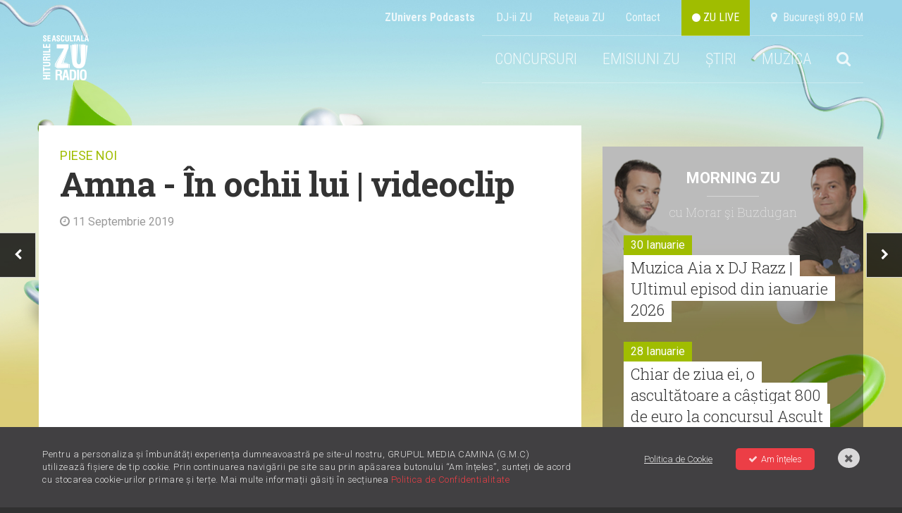

--- FILE ---
content_type: text/html; charset=utf-8
request_url: https://www.google.com/recaptcha/api2/aframe
body_size: 183
content:
<!DOCTYPE HTML><html><head><meta http-equiv="content-type" content="text/html; charset=UTF-8"></head><body><script nonce="lXDzBdX1c0t-Y_-H50FONw">/** Anti-fraud and anti-abuse applications only. See google.com/recaptcha */ try{var clients={'sodar':'https://pagead2.googlesyndication.com/pagead/sodar?'};window.addEventListener("message",function(a){try{if(a.source===window.parent){var b=JSON.parse(a.data);var c=clients[b['id']];if(c){var d=document.createElement('img');d.src=c+b['params']+'&rc='+(localStorage.getItem("rc::a")?sessionStorage.getItem("rc::b"):"");window.document.body.appendChild(d);sessionStorage.setItem("rc::e",parseInt(sessionStorage.getItem("rc::e")||0)+1);localStorage.setItem("rc::h",'1770044620502');}}}catch(b){}});window.parent.postMessage("_grecaptcha_ready", "*");}catch(b){}</script></body></html>

--- FILE ---
content_type: text/css
request_url: https://radiozu.ro/assets/jquery-jvectormap.css
body_size: -159
content:
.jvectormap-label {
    position: absolute;
    display: none;
    border: solid 1px #CDCDCD;
    -webkit-border-radius: 3px;
    -moz-border-radius: 3px;
    border-radius: 3px;
    background: #ccc;
    color: white;
    font-family: sans-serif, Verdana;
    font-size: smaller;
    padding: 3px;
}

.jvectormap-zoomin, .jvectormap-zoomout {
    position: absolute;
    left: 10px;
    -webkit-border-radius: 3px;
    -moz-border-radius: 3px;
    border-radius: 3px;
    background: #ccc;
    padding: 3px;
    color: white;
    width: 10px;
    height: 10px;
    cursor: pointer;
    line-height: 10px;
    text-align: center;
}

.jvectormap-zoomin {
    top: 10px;
}

.jvectormap-zoomout {
    top: 30px;
}

--- FILE ---
content_type: text/javascript;charset=utf-8
request_url: https://p1cluster.cxense.com/p1.js
body_size: 99
content:
cX.library.onP1('2yuvsq19h1op63qvg686dds2us');


--- FILE ---
content_type: text/javascript;charset=utf-8
request_url: https://id.cxense.com/public/user/id?json=%7B%22identities%22%3A%5B%7B%22type%22%3A%22ckp%22%2C%22id%22%3A%22ml5av49cr8hf2gi5%22%7D%2C%7B%22type%22%3A%22lst%22%2C%22id%22%3A%222yuvsq19h1op63qvg686dds2us%22%7D%2C%7B%22type%22%3A%22cst%22%2C%22id%22%3A%222yuvsq19h1op63qvg686dds2us%22%7D%5D%7D&callback=cXJsonpCB2
body_size: 207
content:
/**/
cXJsonpCB2({"httpStatus":200,"response":{"userId":"cx:1tt3l6ndnr6ie14c7jup92rd14:2cvhe1r7bbxpe","newUser":false}})